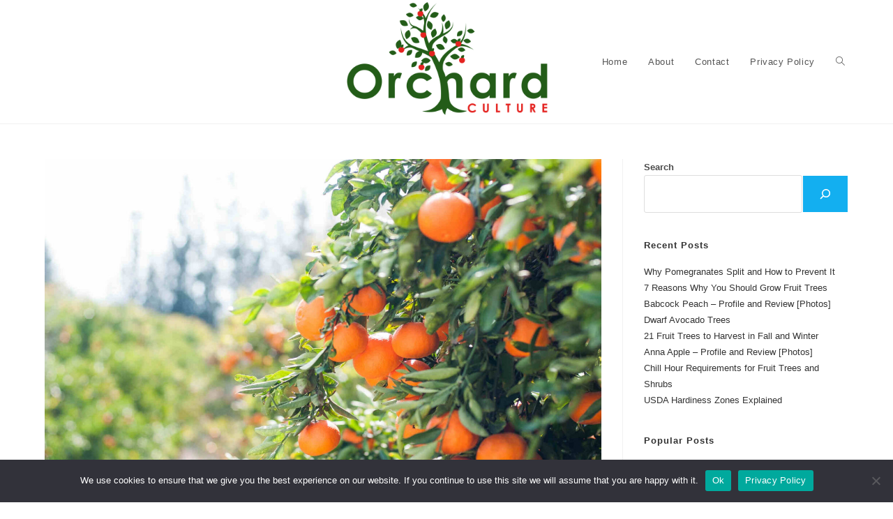

--- FILE ---
content_type: text/html; charset=UTF-8
request_url: https://orchardculture.com/buying-fruit-trees-nurseries-vs-big-box-store-vs-online/
body_size: 22573
content:
<!DOCTYPE html>
<html class="html" lang="en-US">
<head>
	<meta charset="UTF-8">
	<link rel="profile" href="https://gmpg.org/xfn/11">

	<title>Buying Fruit Trees: Nurseries vs. Big Box Store vs. Online &#8211; Orchard Culture</title>
<meta name='robots' content='max-image-preview:large' />
<link rel="pingback" href="https://orchardculture.com/xmlrpc.php">
<meta name="viewport" content="width=device-width, initial-scale=1"><link rel="alternate" type="application/rss+xml" title="Orchard Culture &raquo; Feed" href="https://orchardculture.com/feed/" />
<link rel="alternate" type="application/rss+xml" title="Orchard Culture &raquo; Comments Feed" href="https://orchardculture.com/comments/feed/" />
<link rel="alternate" type="application/rss+xml" title="Orchard Culture &raquo; Buying Fruit Trees: Nurseries vs. Big Box Store vs. Online Comments Feed" href="https://orchardculture.com/buying-fruit-trees-nurseries-vs-big-box-store-vs-online/feed/" />
<link rel="alternate" title="oEmbed (JSON)" type="application/json+oembed" href="https://orchardculture.com/wp-json/oembed/1.0/embed?url=https%3A%2F%2Forchardculture.com%2Fbuying-fruit-trees-nurseries-vs-big-box-store-vs-online%2F" />
<link rel="alternate" title="oEmbed (XML)" type="text/xml+oembed" href="https://orchardculture.com/wp-json/oembed/1.0/embed?url=https%3A%2F%2Forchardculture.com%2Fbuying-fruit-trees-nurseries-vs-big-box-store-vs-online%2F&#038;format=xml" />
<style id='wp-img-auto-sizes-contain-inline-css'>
img:is([sizes=auto i],[sizes^="auto," i]){contain-intrinsic-size:3000px 1500px}
/*# sourceURL=wp-img-auto-sizes-contain-inline-css */
</style>
<style id='wp-emoji-styles-inline-css'>

	img.wp-smiley, img.emoji {
		display: inline !important;
		border: none !important;
		box-shadow: none !important;
		height: 1em !important;
		width: 1em !important;
		margin: 0 0.07em !important;
		vertical-align: -0.1em !important;
		background: none !important;
		padding: 0 !important;
	}
/*# sourceURL=wp-emoji-styles-inline-css */
</style>
<style id='wp-block-library-inline-css'>
:root{--wp-block-synced-color:#7a00df;--wp-block-synced-color--rgb:122,0,223;--wp-bound-block-color:var(--wp-block-synced-color);--wp-editor-canvas-background:#ddd;--wp-admin-theme-color:#007cba;--wp-admin-theme-color--rgb:0,124,186;--wp-admin-theme-color-darker-10:#006ba1;--wp-admin-theme-color-darker-10--rgb:0,107,160.5;--wp-admin-theme-color-darker-20:#005a87;--wp-admin-theme-color-darker-20--rgb:0,90,135;--wp-admin-border-width-focus:2px}@media (min-resolution:192dpi){:root{--wp-admin-border-width-focus:1.5px}}.wp-element-button{cursor:pointer}:root .has-very-light-gray-background-color{background-color:#eee}:root .has-very-dark-gray-background-color{background-color:#313131}:root .has-very-light-gray-color{color:#eee}:root .has-very-dark-gray-color{color:#313131}:root .has-vivid-green-cyan-to-vivid-cyan-blue-gradient-background{background:linear-gradient(135deg,#00d084,#0693e3)}:root .has-purple-crush-gradient-background{background:linear-gradient(135deg,#34e2e4,#4721fb 50%,#ab1dfe)}:root .has-hazy-dawn-gradient-background{background:linear-gradient(135deg,#faaca8,#dad0ec)}:root .has-subdued-olive-gradient-background{background:linear-gradient(135deg,#fafae1,#67a671)}:root .has-atomic-cream-gradient-background{background:linear-gradient(135deg,#fdd79a,#004a59)}:root .has-nightshade-gradient-background{background:linear-gradient(135deg,#330968,#31cdcf)}:root .has-midnight-gradient-background{background:linear-gradient(135deg,#020381,#2874fc)}:root{--wp--preset--font-size--normal:16px;--wp--preset--font-size--huge:42px}.has-regular-font-size{font-size:1em}.has-larger-font-size{font-size:2.625em}.has-normal-font-size{font-size:var(--wp--preset--font-size--normal)}.has-huge-font-size{font-size:var(--wp--preset--font-size--huge)}.has-text-align-center{text-align:center}.has-text-align-left{text-align:left}.has-text-align-right{text-align:right}.has-fit-text{white-space:nowrap!important}#end-resizable-editor-section{display:none}.aligncenter{clear:both}.items-justified-left{justify-content:flex-start}.items-justified-center{justify-content:center}.items-justified-right{justify-content:flex-end}.items-justified-space-between{justify-content:space-between}.screen-reader-text{border:0;clip-path:inset(50%);height:1px;margin:-1px;overflow:hidden;padding:0;position:absolute;width:1px;word-wrap:normal!important}.screen-reader-text:focus{background-color:#ddd;clip-path:none;color:#444;display:block;font-size:1em;height:auto;left:5px;line-height:normal;padding:15px 23px 14px;text-decoration:none;top:5px;width:auto;z-index:100000}html :where(.has-border-color){border-style:solid}html :where([style*=border-top-color]){border-top-style:solid}html :where([style*=border-right-color]){border-right-style:solid}html :where([style*=border-bottom-color]){border-bottom-style:solid}html :where([style*=border-left-color]){border-left-style:solid}html :where([style*=border-width]){border-style:solid}html :where([style*=border-top-width]){border-top-style:solid}html :where([style*=border-right-width]){border-right-style:solid}html :where([style*=border-bottom-width]){border-bottom-style:solid}html :where([style*=border-left-width]){border-left-style:solid}html :where(img[class*=wp-image-]){height:auto;max-width:100%}:where(figure){margin:0 0 1em}html :where(.is-position-sticky){--wp-admin--admin-bar--position-offset:var(--wp-admin--admin-bar--height,0px)}@media screen and (max-width:600px){html :where(.is-position-sticky){--wp-admin--admin-bar--position-offset:0px}}

/*# sourceURL=wp-block-library-inline-css */
</style><style id='wp-block-categories-inline-css'>
.wp-block-categories{box-sizing:border-box}.wp-block-categories.alignleft{margin-right:2em}.wp-block-categories.alignright{margin-left:2em}.wp-block-categories.wp-block-categories-dropdown.aligncenter{text-align:center}.wp-block-categories .wp-block-categories__label{display:block;width:100%}
/*# sourceURL=https://orchardculture.com/wp-includes/blocks/categories/style.min.css */
</style>
<style id='wp-block-heading-inline-css'>
h1:where(.wp-block-heading).has-background,h2:where(.wp-block-heading).has-background,h3:where(.wp-block-heading).has-background,h4:where(.wp-block-heading).has-background,h5:where(.wp-block-heading).has-background,h6:where(.wp-block-heading).has-background{padding:1.25em 2.375em}h1.has-text-align-left[style*=writing-mode]:where([style*=vertical-lr]),h1.has-text-align-right[style*=writing-mode]:where([style*=vertical-rl]),h2.has-text-align-left[style*=writing-mode]:where([style*=vertical-lr]),h2.has-text-align-right[style*=writing-mode]:where([style*=vertical-rl]),h3.has-text-align-left[style*=writing-mode]:where([style*=vertical-lr]),h3.has-text-align-right[style*=writing-mode]:where([style*=vertical-rl]),h4.has-text-align-left[style*=writing-mode]:where([style*=vertical-lr]),h4.has-text-align-right[style*=writing-mode]:where([style*=vertical-rl]),h5.has-text-align-left[style*=writing-mode]:where([style*=vertical-lr]),h5.has-text-align-right[style*=writing-mode]:where([style*=vertical-rl]),h6.has-text-align-left[style*=writing-mode]:where([style*=vertical-lr]),h6.has-text-align-right[style*=writing-mode]:where([style*=vertical-rl]){rotate:180deg}
/*# sourceURL=https://orchardculture.com/wp-includes/blocks/heading/style.min.css */
</style>
<style id='wp-block-image-inline-css'>
.wp-block-image>a,.wp-block-image>figure>a{display:inline-block}.wp-block-image img{box-sizing:border-box;height:auto;max-width:100%;vertical-align:bottom}@media not (prefers-reduced-motion){.wp-block-image img.hide{visibility:hidden}.wp-block-image img.show{animation:show-content-image .4s}}.wp-block-image[style*=border-radius] img,.wp-block-image[style*=border-radius]>a{border-radius:inherit}.wp-block-image.has-custom-border img{box-sizing:border-box}.wp-block-image.aligncenter{text-align:center}.wp-block-image.alignfull>a,.wp-block-image.alignwide>a{width:100%}.wp-block-image.alignfull img,.wp-block-image.alignwide img{height:auto;width:100%}.wp-block-image .aligncenter,.wp-block-image .alignleft,.wp-block-image .alignright,.wp-block-image.aligncenter,.wp-block-image.alignleft,.wp-block-image.alignright{display:table}.wp-block-image .aligncenter>figcaption,.wp-block-image .alignleft>figcaption,.wp-block-image .alignright>figcaption,.wp-block-image.aligncenter>figcaption,.wp-block-image.alignleft>figcaption,.wp-block-image.alignright>figcaption{caption-side:bottom;display:table-caption}.wp-block-image .alignleft{float:left;margin:.5em 1em .5em 0}.wp-block-image .alignright{float:right;margin:.5em 0 .5em 1em}.wp-block-image .aligncenter{margin-left:auto;margin-right:auto}.wp-block-image :where(figcaption){margin-bottom:1em;margin-top:.5em}.wp-block-image.is-style-circle-mask img{border-radius:9999px}@supports ((-webkit-mask-image:none) or (mask-image:none)) or (-webkit-mask-image:none){.wp-block-image.is-style-circle-mask img{border-radius:0;-webkit-mask-image:url('data:image/svg+xml;utf8,<svg viewBox="0 0 100 100" xmlns="http://www.w3.org/2000/svg"><circle cx="50" cy="50" r="50"/></svg>');mask-image:url('data:image/svg+xml;utf8,<svg viewBox="0 0 100 100" xmlns="http://www.w3.org/2000/svg"><circle cx="50" cy="50" r="50"/></svg>');mask-mode:alpha;-webkit-mask-position:center;mask-position:center;-webkit-mask-repeat:no-repeat;mask-repeat:no-repeat;-webkit-mask-size:contain;mask-size:contain}}:root :where(.wp-block-image.is-style-rounded img,.wp-block-image .is-style-rounded img){border-radius:9999px}.wp-block-image figure{margin:0}.wp-lightbox-container{display:flex;flex-direction:column;position:relative}.wp-lightbox-container img{cursor:zoom-in}.wp-lightbox-container img:hover+button{opacity:1}.wp-lightbox-container button{align-items:center;backdrop-filter:blur(16px) saturate(180%);background-color:#5a5a5a40;border:none;border-radius:4px;cursor:zoom-in;display:flex;height:20px;justify-content:center;opacity:0;padding:0;position:absolute;right:16px;text-align:center;top:16px;width:20px;z-index:100}@media not (prefers-reduced-motion){.wp-lightbox-container button{transition:opacity .2s ease}}.wp-lightbox-container button:focus-visible{outline:3px auto #5a5a5a40;outline:3px auto -webkit-focus-ring-color;outline-offset:3px}.wp-lightbox-container button:hover{cursor:pointer;opacity:1}.wp-lightbox-container button:focus{opacity:1}.wp-lightbox-container button:focus,.wp-lightbox-container button:hover,.wp-lightbox-container button:not(:hover):not(:active):not(.has-background){background-color:#5a5a5a40;border:none}.wp-lightbox-overlay{box-sizing:border-box;cursor:zoom-out;height:100vh;left:0;overflow:hidden;position:fixed;top:0;visibility:hidden;width:100%;z-index:100000}.wp-lightbox-overlay .close-button{align-items:center;cursor:pointer;display:flex;justify-content:center;min-height:40px;min-width:40px;padding:0;position:absolute;right:calc(env(safe-area-inset-right) + 16px);top:calc(env(safe-area-inset-top) + 16px);z-index:5000000}.wp-lightbox-overlay .close-button:focus,.wp-lightbox-overlay .close-button:hover,.wp-lightbox-overlay .close-button:not(:hover):not(:active):not(.has-background){background:none;border:none}.wp-lightbox-overlay .lightbox-image-container{height:var(--wp--lightbox-container-height);left:50%;overflow:hidden;position:absolute;top:50%;transform:translate(-50%,-50%);transform-origin:top left;width:var(--wp--lightbox-container-width);z-index:9999999999}.wp-lightbox-overlay .wp-block-image{align-items:center;box-sizing:border-box;display:flex;height:100%;justify-content:center;margin:0;position:relative;transform-origin:0 0;width:100%;z-index:3000000}.wp-lightbox-overlay .wp-block-image img{height:var(--wp--lightbox-image-height);min-height:var(--wp--lightbox-image-height);min-width:var(--wp--lightbox-image-width);width:var(--wp--lightbox-image-width)}.wp-lightbox-overlay .wp-block-image figcaption{display:none}.wp-lightbox-overlay button{background:none;border:none}.wp-lightbox-overlay .scrim{background-color:#fff;height:100%;opacity:.9;position:absolute;width:100%;z-index:2000000}.wp-lightbox-overlay.active{visibility:visible}@media not (prefers-reduced-motion){.wp-lightbox-overlay.active{animation:turn-on-visibility .25s both}.wp-lightbox-overlay.active img{animation:turn-on-visibility .35s both}.wp-lightbox-overlay.show-closing-animation:not(.active){animation:turn-off-visibility .35s both}.wp-lightbox-overlay.show-closing-animation:not(.active) img{animation:turn-off-visibility .25s both}.wp-lightbox-overlay.zoom.active{animation:none;opacity:1;visibility:visible}.wp-lightbox-overlay.zoom.active .lightbox-image-container{animation:lightbox-zoom-in .4s}.wp-lightbox-overlay.zoom.active .lightbox-image-container img{animation:none}.wp-lightbox-overlay.zoom.active .scrim{animation:turn-on-visibility .4s forwards}.wp-lightbox-overlay.zoom.show-closing-animation:not(.active){animation:none}.wp-lightbox-overlay.zoom.show-closing-animation:not(.active) .lightbox-image-container{animation:lightbox-zoom-out .4s}.wp-lightbox-overlay.zoom.show-closing-animation:not(.active) .lightbox-image-container img{animation:none}.wp-lightbox-overlay.zoom.show-closing-animation:not(.active) .scrim{animation:turn-off-visibility .4s forwards}}@keyframes show-content-image{0%{visibility:hidden}99%{visibility:hidden}to{visibility:visible}}@keyframes turn-on-visibility{0%{opacity:0}to{opacity:1}}@keyframes turn-off-visibility{0%{opacity:1;visibility:visible}99%{opacity:0;visibility:visible}to{opacity:0;visibility:hidden}}@keyframes lightbox-zoom-in{0%{transform:translate(calc((-100vw + var(--wp--lightbox-scrollbar-width))/2 + var(--wp--lightbox-initial-left-position)),calc(-50vh + var(--wp--lightbox-initial-top-position))) scale(var(--wp--lightbox-scale))}to{transform:translate(-50%,-50%) scale(1)}}@keyframes lightbox-zoom-out{0%{transform:translate(-50%,-50%) scale(1);visibility:visible}99%{visibility:visible}to{transform:translate(calc((-100vw + var(--wp--lightbox-scrollbar-width))/2 + var(--wp--lightbox-initial-left-position)),calc(-50vh + var(--wp--lightbox-initial-top-position))) scale(var(--wp--lightbox-scale));visibility:hidden}}
/*# sourceURL=https://orchardculture.com/wp-includes/blocks/image/style.min.css */
</style>
<style id='wp-block-image-theme-inline-css'>
:root :where(.wp-block-image figcaption){color:#555;font-size:13px;text-align:center}.is-dark-theme :root :where(.wp-block-image figcaption){color:#ffffffa6}.wp-block-image{margin:0 0 1em}
/*# sourceURL=https://orchardculture.com/wp-includes/blocks/image/theme.min.css */
</style>
<style id='wp-block-latest-posts-inline-css'>
.wp-block-latest-posts{box-sizing:border-box}.wp-block-latest-posts.alignleft{margin-right:2em}.wp-block-latest-posts.alignright{margin-left:2em}.wp-block-latest-posts.wp-block-latest-posts__list{list-style:none}.wp-block-latest-posts.wp-block-latest-posts__list li{clear:both;overflow-wrap:break-word}.wp-block-latest-posts.is-grid{display:flex;flex-wrap:wrap}.wp-block-latest-posts.is-grid li{margin:0 1.25em 1.25em 0;width:100%}@media (min-width:600px){.wp-block-latest-posts.columns-2 li{width:calc(50% - .625em)}.wp-block-latest-posts.columns-2 li:nth-child(2n){margin-right:0}.wp-block-latest-posts.columns-3 li{width:calc(33.33333% - .83333em)}.wp-block-latest-posts.columns-3 li:nth-child(3n){margin-right:0}.wp-block-latest-posts.columns-4 li{width:calc(25% - .9375em)}.wp-block-latest-posts.columns-4 li:nth-child(4n){margin-right:0}.wp-block-latest-posts.columns-5 li{width:calc(20% - 1em)}.wp-block-latest-posts.columns-5 li:nth-child(5n){margin-right:0}.wp-block-latest-posts.columns-6 li{width:calc(16.66667% - 1.04167em)}.wp-block-latest-posts.columns-6 li:nth-child(6n){margin-right:0}}:root :where(.wp-block-latest-posts.is-grid){padding:0}:root :where(.wp-block-latest-posts.wp-block-latest-posts__list){padding-left:0}.wp-block-latest-posts__post-author,.wp-block-latest-posts__post-date{display:block;font-size:.8125em}.wp-block-latest-posts__post-excerpt,.wp-block-latest-posts__post-full-content{margin-bottom:1em;margin-top:.5em}.wp-block-latest-posts__featured-image a{display:inline-block}.wp-block-latest-posts__featured-image img{height:auto;max-width:100%;width:auto}.wp-block-latest-posts__featured-image.alignleft{float:left;margin-right:1em}.wp-block-latest-posts__featured-image.alignright{float:right;margin-left:1em}.wp-block-latest-posts__featured-image.aligncenter{margin-bottom:1em;text-align:center}
/*# sourceURL=https://orchardculture.com/wp-includes/blocks/latest-posts/style.min.css */
</style>
<style id='wp-block-search-inline-css'>
.wp-block-search__button{margin-left:10px;word-break:normal}.wp-block-search__button.has-icon{line-height:0}.wp-block-search__button svg{height:1.25em;min-height:24px;min-width:24px;width:1.25em;fill:currentColor;vertical-align:text-bottom}:where(.wp-block-search__button){border:1px solid #ccc;padding:6px 10px}.wp-block-search__inside-wrapper{display:flex;flex:auto;flex-wrap:nowrap;max-width:100%}.wp-block-search__label{width:100%}.wp-block-search.wp-block-search__button-only .wp-block-search__button{box-sizing:border-box;display:flex;flex-shrink:0;justify-content:center;margin-left:0;max-width:100%}.wp-block-search.wp-block-search__button-only .wp-block-search__inside-wrapper{min-width:0!important;transition-property:width}.wp-block-search.wp-block-search__button-only .wp-block-search__input{flex-basis:100%;transition-duration:.3s}.wp-block-search.wp-block-search__button-only.wp-block-search__searchfield-hidden,.wp-block-search.wp-block-search__button-only.wp-block-search__searchfield-hidden .wp-block-search__inside-wrapper{overflow:hidden}.wp-block-search.wp-block-search__button-only.wp-block-search__searchfield-hidden .wp-block-search__input{border-left-width:0!important;border-right-width:0!important;flex-basis:0;flex-grow:0;margin:0;min-width:0!important;padding-left:0!important;padding-right:0!important;width:0!important}:where(.wp-block-search__input){appearance:none;border:1px solid #949494;flex-grow:1;font-family:inherit;font-size:inherit;font-style:inherit;font-weight:inherit;letter-spacing:inherit;line-height:inherit;margin-left:0;margin-right:0;min-width:3rem;padding:8px;text-decoration:unset!important;text-transform:inherit}:where(.wp-block-search__button-inside .wp-block-search__inside-wrapper){background-color:#fff;border:1px solid #949494;box-sizing:border-box;padding:4px}:where(.wp-block-search__button-inside .wp-block-search__inside-wrapper) .wp-block-search__input{border:none;border-radius:0;padding:0 4px}:where(.wp-block-search__button-inside .wp-block-search__inside-wrapper) .wp-block-search__input:focus{outline:none}:where(.wp-block-search__button-inside .wp-block-search__inside-wrapper) :where(.wp-block-search__button){padding:4px 8px}.wp-block-search.aligncenter .wp-block-search__inside-wrapper{margin:auto}.wp-block[data-align=right] .wp-block-search.wp-block-search__button-only .wp-block-search__inside-wrapper{float:right}
/*# sourceURL=https://orchardculture.com/wp-includes/blocks/search/style.min.css */
</style>
<style id='wp-block-search-theme-inline-css'>
.wp-block-search .wp-block-search__label{font-weight:700}.wp-block-search__button{border:1px solid #ccc;padding:.375em .625em}
/*# sourceURL=https://orchardculture.com/wp-includes/blocks/search/theme.min.css */
</style>
<style id='wp-block-group-inline-css'>
.wp-block-group{box-sizing:border-box}:where(.wp-block-group.wp-block-group-is-layout-constrained){position:relative}
/*# sourceURL=https://orchardculture.com/wp-includes/blocks/group/style.min.css */
</style>
<style id='wp-block-group-theme-inline-css'>
:where(.wp-block-group.has-background){padding:1.25em 2.375em}
/*# sourceURL=https://orchardculture.com/wp-includes/blocks/group/theme.min.css */
</style>
<style id='wp-block-paragraph-inline-css'>
.is-small-text{font-size:.875em}.is-regular-text{font-size:1em}.is-large-text{font-size:2.25em}.is-larger-text{font-size:3em}.has-drop-cap:not(:focus):first-letter{float:left;font-size:8.4em;font-style:normal;font-weight:100;line-height:.68;margin:.05em .1em 0 0;text-transform:uppercase}body.rtl .has-drop-cap:not(:focus):first-letter{float:none;margin-left:.1em}p.has-drop-cap.has-background{overflow:hidden}:root :where(p.has-background){padding:1.25em 2.375em}:where(p.has-text-color:not(.has-link-color)) a{color:inherit}p.has-text-align-left[style*="writing-mode:vertical-lr"],p.has-text-align-right[style*="writing-mode:vertical-rl"]{rotate:180deg}
/*# sourceURL=https://orchardculture.com/wp-includes/blocks/paragraph/style.min.css */
</style>
<style id='global-styles-inline-css'>
:root{--wp--preset--aspect-ratio--square: 1;--wp--preset--aspect-ratio--4-3: 4/3;--wp--preset--aspect-ratio--3-4: 3/4;--wp--preset--aspect-ratio--3-2: 3/2;--wp--preset--aspect-ratio--2-3: 2/3;--wp--preset--aspect-ratio--16-9: 16/9;--wp--preset--aspect-ratio--9-16: 9/16;--wp--preset--color--black: #000000;--wp--preset--color--cyan-bluish-gray: #abb8c3;--wp--preset--color--white: #ffffff;--wp--preset--color--pale-pink: #f78da7;--wp--preset--color--vivid-red: #cf2e2e;--wp--preset--color--luminous-vivid-orange: #ff6900;--wp--preset--color--luminous-vivid-amber: #fcb900;--wp--preset--color--light-green-cyan: #7bdcb5;--wp--preset--color--vivid-green-cyan: #00d084;--wp--preset--color--pale-cyan-blue: #8ed1fc;--wp--preset--color--vivid-cyan-blue: #0693e3;--wp--preset--color--vivid-purple: #9b51e0;--wp--preset--gradient--vivid-cyan-blue-to-vivid-purple: linear-gradient(135deg,rgb(6,147,227) 0%,rgb(155,81,224) 100%);--wp--preset--gradient--light-green-cyan-to-vivid-green-cyan: linear-gradient(135deg,rgb(122,220,180) 0%,rgb(0,208,130) 100%);--wp--preset--gradient--luminous-vivid-amber-to-luminous-vivid-orange: linear-gradient(135deg,rgb(252,185,0) 0%,rgb(255,105,0) 100%);--wp--preset--gradient--luminous-vivid-orange-to-vivid-red: linear-gradient(135deg,rgb(255,105,0) 0%,rgb(207,46,46) 100%);--wp--preset--gradient--very-light-gray-to-cyan-bluish-gray: linear-gradient(135deg,rgb(238,238,238) 0%,rgb(169,184,195) 100%);--wp--preset--gradient--cool-to-warm-spectrum: linear-gradient(135deg,rgb(74,234,220) 0%,rgb(151,120,209) 20%,rgb(207,42,186) 40%,rgb(238,44,130) 60%,rgb(251,105,98) 80%,rgb(254,248,76) 100%);--wp--preset--gradient--blush-light-purple: linear-gradient(135deg,rgb(255,206,236) 0%,rgb(152,150,240) 100%);--wp--preset--gradient--blush-bordeaux: linear-gradient(135deg,rgb(254,205,165) 0%,rgb(254,45,45) 50%,rgb(107,0,62) 100%);--wp--preset--gradient--luminous-dusk: linear-gradient(135deg,rgb(255,203,112) 0%,rgb(199,81,192) 50%,rgb(65,88,208) 100%);--wp--preset--gradient--pale-ocean: linear-gradient(135deg,rgb(255,245,203) 0%,rgb(182,227,212) 50%,rgb(51,167,181) 100%);--wp--preset--gradient--electric-grass: linear-gradient(135deg,rgb(202,248,128) 0%,rgb(113,206,126) 100%);--wp--preset--gradient--midnight: linear-gradient(135deg,rgb(2,3,129) 0%,rgb(40,116,252) 100%);--wp--preset--font-size--small: 13px;--wp--preset--font-size--medium: 20px;--wp--preset--font-size--large: 36px;--wp--preset--font-size--x-large: 42px;--wp--preset--spacing--20: 0.44rem;--wp--preset--spacing--30: 0.67rem;--wp--preset--spacing--40: 1rem;--wp--preset--spacing--50: 1.5rem;--wp--preset--spacing--60: 2.25rem;--wp--preset--spacing--70: 3.38rem;--wp--preset--spacing--80: 5.06rem;--wp--preset--shadow--natural: 6px 6px 9px rgba(0, 0, 0, 0.2);--wp--preset--shadow--deep: 12px 12px 50px rgba(0, 0, 0, 0.4);--wp--preset--shadow--sharp: 6px 6px 0px rgba(0, 0, 0, 0.2);--wp--preset--shadow--outlined: 6px 6px 0px -3px rgb(255, 255, 255), 6px 6px rgb(0, 0, 0);--wp--preset--shadow--crisp: 6px 6px 0px rgb(0, 0, 0);}:where(.is-layout-flex){gap: 0.5em;}:where(.is-layout-grid){gap: 0.5em;}body .is-layout-flex{display: flex;}.is-layout-flex{flex-wrap: wrap;align-items: center;}.is-layout-flex > :is(*, div){margin: 0;}body .is-layout-grid{display: grid;}.is-layout-grid > :is(*, div){margin: 0;}:where(.wp-block-columns.is-layout-flex){gap: 2em;}:where(.wp-block-columns.is-layout-grid){gap: 2em;}:where(.wp-block-post-template.is-layout-flex){gap: 1.25em;}:where(.wp-block-post-template.is-layout-grid){gap: 1.25em;}.has-black-color{color: var(--wp--preset--color--black) !important;}.has-cyan-bluish-gray-color{color: var(--wp--preset--color--cyan-bluish-gray) !important;}.has-white-color{color: var(--wp--preset--color--white) !important;}.has-pale-pink-color{color: var(--wp--preset--color--pale-pink) !important;}.has-vivid-red-color{color: var(--wp--preset--color--vivid-red) !important;}.has-luminous-vivid-orange-color{color: var(--wp--preset--color--luminous-vivid-orange) !important;}.has-luminous-vivid-amber-color{color: var(--wp--preset--color--luminous-vivid-amber) !important;}.has-light-green-cyan-color{color: var(--wp--preset--color--light-green-cyan) !important;}.has-vivid-green-cyan-color{color: var(--wp--preset--color--vivid-green-cyan) !important;}.has-pale-cyan-blue-color{color: var(--wp--preset--color--pale-cyan-blue) !important;}.has-vivid-cyan-blue-color{color: var(--wp--preset--color--vivid-cyan-blue) !important;}.has-vivid-purple-color{color: var(--wp--preset--color--vivid-purple) !important;}.has-black-background-color{background-color: var(--wp--preset--color--black) !important;}.has-cyan-bluish-gray-background-color{background-color: var(--wp--preset--color--cyan-bluish-gray) !important;}.has-white-background-color{background-color: var(--wp--preset--color--white) !important;}.has-pale-pink-background-color{background-color: var(--wp--preset--color--pale-pink) !important;}.has-vivid-red-background-color{background-color: var(--wp--preset--color--vivid-red) !important;}.has-luminous-vivid-orange-background-color{background-color: var(--wp--preset--color--luminous-vivid-orange) !important;}.has-luminous-vivid-amber-background-color{background-color: var(--wp--preset--color--luminous-vivid-amber) !important;}.has-light-green-cyan-background-color{background-color: var(--wp--preset--color--light-green-cyan) !important;}.has-vivid-green-cyan-background-color{background-color: var(--wp--preset--color--vivid-green-cyan) !important;}.has-pale-cyan-blue-background-color{background-color: var(--wp--preset--color--pale-cyan-blue) !important;}.has-vivid-cyan-blue-background-color{background-color: var(--wp--preset--color--vivid-cyan-blue) !important;}.has-vivid-purple-background-color{background-color: var(--wp--preset--color--vivid-purple) !important;}.has-black-border-color{border-color: var(--wp--preset--color--black) !important;}.has-cyan-bluish-gray-border-color{border-color: var(--wp--preset--color--cyan-bluish-gray) !important;}.has-white-border-color{border-color: var(--wp--preset--color--white) !important;}.has-pale-pink-border-color{border-color: var(--wp--preset--color--pale-pink) !important;}.has-vivid-red-border-color{border-color: var(--wp--preset--color--vivid-red) !important;}.has-luminous-vivid-orange-border-color{border-color: var(--wp--preset--color--luminous-vivid-orange) !important;}.has-luminous-vivid-amber-border-color{border-color: var(--wp--preset--color--luminous-vivid-amber) !important;}.has-light-green-cyan-border-color{border-color: var(--wp--preset--color--light-green-cyan) !important;}.has-vivid-green-cyan-border-color{border-color: var(--wp--preset--color--vivid-green-cyan) !important;}.has-pale-cyan-blue-border-color{border-color: var(--wp--preset--color--pale-cyan-blue) !important;}.has-vivid-cyan-blue-border-color{border-color: var(--wp--preset--color--vivid-cyan-blue) !important;}.has-vivid-purple-border-color{border-color: var(--wp--preset--color--vivid-purple) !important;}.has-vivid-cyan-blue-to-vivid-purple-gradient-background{background: var(--wp--preset--gradient--vivid-cyan-blue-to-vivid-purple) !important;}.has-light-green-cyan-to-vivid-green-cyan-gradient-background{background: var(--wp--preset--gradient--light-green-cyan-to-vivid-green-cyan) !important;}.has-luminous-vivid-amber-to-luminous-vivid-orange-gradient-background{background: var(--wp--preset--gradient--luminous-vivid-amber-to-luminous-vivid-orange) !important;}.has-luminous-vivid-orange-to-vivid-red-gradient-background{background: var(--wp--preset--gradient--luminous-vivid-orange-to-vivid-red) !important;}.has-very-light-gray-to-cyan-bluish-gray-gradient-background{background: var(--wp--preset--gradient--very-light-gray-to-cyan-bluish-gray) !important;}.has-cool-to-warm-spectrum-gradient-background{background: var(--wp--preset--gradient--cool-to-warm-spectrum) !important;}.has-blush-light-purple-gradient-background{background: var(--wp--preset--gradient--blush-light-purple) !important;}.has-blush-bordeaux-gradient-background{background: var(--wp--preset--gradient--blush-bordeaux) !important;}.has-luminous-dusk-gradient-background{background: var(--wp--preset--gradient--luminous-dusk) !important;}.has-pale-ocean-gradient-background{background: var(--wp--preset--gradient--pale-ocean) !important;}.has-electric-grass-gradient-background{background: var(--wp--preset--gradient--electric-grass) !important;}.has-midnight-gradient-background{background: var(--wp--preset--gradient--midnight) !important;}.has-small-font-size{font-size: var(--wp--preset--font-size--small) !important;}.has-medium-font-size{font-size: var(--wp--preset--font-size--medium) !important;}.has-large-font-size{font-size: var(--wp--preset--font-size--large) !important;}.has-x-large-font-size{font-size: var(--wp--preset--font-size--x-large) !important;}
/*# sourceURL=global-styles-inline-css */
</style>

<style id='classic-theme-styles-inline-css'>
/*! This file is auto-generated */
.wp-block-button__link{color:#fff;background-color:#32373c;border-radius:9999px;box-shadow:none;text-decoration:none;padding:calc(.667em + 2px) calc(1.333em + 2px);font-size:1.125em}.wp-block-file__button{background:#32373c;color:#fff;text-decoration:none}
/*# sourceURL=/wp-includes/css/classic-themes.min.css */
</style>
<link rel='stylesheet' id='contact-form-7-css' href='https://orchardculture.com/wp-content/plugins/contact-form-7/includes/css/styles.css?ver=6.1.3' media='all' />
<link rel='stylesheet' id='cookie-notice-front-css' href='https://orchardculture.com/wp-content/plugins/cookie-notice/css/front.min.css?ver=2.5.10' media='all' />
<link rel='stylesheet' id='ez-toc-css' href='https://orchardculture.com/wp-content/plugins/easy-table-of-contents/assets/css/screen.min.css?ver=2.0.78' media='all' />
<style id='ez-toc-inline-css'>
div#ez-toc-container .ez-toc-title {font-size: 120%;}div#ez-toc-container .ez-toc-title {font-weight: 500;}div#ez-toc-container ul li , div#ez-toc-container ul li a {font-size: 95%;}div#ez-toc-container ul li , div#ez-toc-container ul li a {font-weight: 500;}div#ez-toc-container nav ul ul li {font-size: 90%;}.ez-toc-box-title {font-weight: bold; margin-bottom: 10px; text-align: center; text-transform: uppercase; letter-spacing: 1px; color: #666; padding-bottom: 5px;position:absolute;top:-4%;left:5%;background-color: inherit;transition: top 0.3s ease;}.ez-toc-box-title.toc-closed {top:-25%;}
.ez-toc-container-direction {direction: ltr;}.ez-toc-counter ul{counter-reset: item ;}.ez-toc-counter nav ul li a::before {content: counters(item, '.', decimal) '. ';display: inline-block;counter-increment: item;flex-grow: 0;flex-shrink: 0;margin-right: .2em; float: left; }.ez-toc-widget-direction {direction: ltr;}.ez-toc-widget-container ul{counter-reset: item ;}.ez-toc-widget-container nav ul li a::before {content: counters(item, '.', decimal) '. ';display: inline-block;counter-increment: item;flex-grow: 0;flex-shrink: 0;margin-right: .2em; float: left; }
/*# sourceURL=ez-toc-inline-css */
</style>
<link rel='stylesheet' id='font-awesome-css' href='https://orchardculture.com/wp-content/themes/oceanwp/assets/fonts/fontawesome/css/all.min.css?ver=6.7.2' media='all' />
<link rel='stylesheet' id='simple-line-icons-css' href='https://orchardculture.com/wp-content/themes/oceanwp/assets/css/third/simple-line-icons.min.css?ver=2.4.0' media='all' />
<link rel='stylesheet' id='oceanwp-style-css' href='https://orchardculture.com/wp-content/themes/oceanwp/assets/css/style.min.css?ver=4.1.4' media='all' />
<script id="cookie-notice-front-js-before">
var cnArgs = {"ajaxUrl":"https:\/\/orchardculture.com\/wp-admin\/admin-ajax.php","nonce":"8133361e88","hideEffect":"fade","position":"bottom","onScroll":false,"onScrollOffset":100,"onClick":false,"cookieName":"cookie_notice_accepted","cookieTime":2592000,"cookieTimeRejected":2592000,"globalCookie":false,"redirection":false,"cache":false,"revokeCookies":false,"revokeCookiesOpt":"automatic"};

//# sourceURL=cookie-notice-front-js-before
</script>
<script src="https://orchardculture.com/wp-content/plugins/cookie-notice/js/front.min.js?ver=2.5.10" id="cookie-notice-front-js"></script>
<script src="https://orchardculture.com/wp-includes/js/jquery/jquery.min.js?ver=3.7.1" id="jquery-core-js"></script>
<script src="https://orchardculture.com/wp-includes/js/jquery/jquery-migrate.min.js?ver=3.4.1" id="jquery-migrate-js"></script>
<link rel="https://api.w.org/" href="https://orchardculture.com/wp-json/" /><link rel="alternate" title="JSON" type="application/json" href="https://orchardculture.com/wp-json/wp/v2/posts/31" /><link rel="EditURI" type="application/rsd+xml" title="RSD" href="https://orchardculture.com/xmlrpc.php?rsd" />
<meta name="generator" content="WordPress 6.9" />
<link rel="canonical" href="https://orchardculture.com/buying-fruit-trees-nurseries-vs-big-box-store-vs-online/" />
<link rel='shortlink' href='https://orchardculture.com/?p=31' />
<link rel="icon" href="https://orchardculture.com/wp-content/uploads/2021/12/orchardculture-logo-2-150x150.jpg" sizes="32x32" />
<link rel="icon" href="https://orchardculture.com/wp-content/uploads/2021/12/orchardculture-logo-2-300x300.jpg" sizes="192x192" />
<link rel="apple-touch-icon" href="https://orchardculture.com/wp-content/uploads/2021/12/orchardculture-logo-2-300x300.jpg" />
<meta name="msapplication-TileImage" content="https://orchardculture.com/wp-content/uploads/2021/12/orchardculture-logo-2-300x300.jpg" />
<!-- OceanWP CSS -->
<style type="text/css">
/* Colors */body .theme-button,body input[type="submit"],body button[type="submit"],body button,body .button,body div.wpforms-container-full .wpforms-form input[type=submit],body div.wpforms-container-full .wpforms-form button[type=submit],body div.wpforms-container-full .wpforms-form .wpforms-page-button,.woocommerce-cart .wp-element-button,.woocommerce-checkout .wp-element-button,.wp-block-button__link{border-color:#ffffff}body .theme-button:hover,body input[type="submit"]:hover,body button[type="submit"]:hover,body button:hover,body .button:hover,body div.wpforms-container-full .wpforms-form input[type=submit]:hover,body div.wpforms-container-full .wpforms-form input[type=submit]:active,body div.wpforms-container-full .wpforms-form button[type=submit]:hover,body div.wpforms-container-full .wpforms-form button[type=submit]:active,body div.wpforms-container-full .wpforms-form .wpforms-page-button:hover,body div.wpforms-container-full .wpforms-form .wpforms-page-button:active,.woocommerce-cart .wp-element-button:hover,.woocommerce-checkout .wp-element-button:hover,.wp-block-button__link:hover{border-color:#ffffff}/* OceanWP Style Settings CSS */.theme-button,input[type="submit"],button[type="submit"],button,.button,body div.wpforms-container-full .wpforms-form input[type=submit],body div.wpforms-container-full .wpforms-form button[type=submit],body div.wpforms-container-full .wpforms-form .wpforms-page-button{border-style:solid}.theme-button,input[type="submit"],button[type="submit"],button,.button,body div.wpforms-container-full .wpforms-form input[type=submit],body div.wpforms-container-full .wpforms-form button[type=submit],body div.wpforms-container-full .wpforms-form .wpforms-page-button{border-width:1px}form input[type="text"],form input[type="password"],form input[type="email"],form input[type="url"],form input[type="date"],form input[type="month"],form input[type="time"],form input[type="datetime"],form input[type="datetime-local"],form input[type="week"],form input[type="number"],form input[type="search"],form input[type="tel"],form input[type="color"],form select,form textarea,.woocommerce .woocommerce-checkout .select2-container--default .select2-selection--single{border-style:solid}body div.wpforms-container-full .wpforms-form input[type=date],body div.wpforms-container-full .wpforms-form input[type=datetime],body div.wpforms-container-full .wpforms-form input[type=datetime-local],body div.wpforms-container-full .wpforms-form input[type=email],body div.wpforms-container-full .wpforms-form input[type=month],body div.wpforms-container-full .wpforms-form input[type=number],body div.wpforms-container-full .wpforms-form input[type=password],body div.wpforms-container-full .wpforms-form input[type=range],body div.wpforms-container-full .wpforms-form input[type=search],body div.wpforms-container-full .wpforms-form input[type=tel],body div.wpforms-container-full .wpforms-form input[type=text],body div.wpforms-container-full .wpforms-form input[type=time],body div.wpforms-container-full .wpforms-form input[type=url],body div.wpforms-container-full .wpforms-form input[type=week],body div.wpforms-container-full .wpforms-form select,body div.wpforms-container-full .wpforms-form textarea{border-style:solid}form input[type="text"],form input[type="password"],form input[type="email"],form input[type="url"],form input[type="date"],form input[type="month"],form input[type="time"],form input[type="datetime"],form input[type="datetime-local"],form input[type="week"],form input[type="number"],form input[type="search"],form input[type="tel"],form input[type="color"],form select,form textarea{border-radius:3px}body div.wpforms-container-full .wpforms-form input[type=date],body div.wpforms-container-full .wpforms-form input[type=datetime],body div.wpforms-container-full .wpforms-form input[type=datetime-local],body div.wpforms-container-full .wpforms-form input[type=email],body div.wpforms-container-full .wpforms-form input[type=month],body div.wpforms-container-full .wpforms-form input[type=number],body div.wpforms-container-full .wpforms-form input[type=password],body div.wpforms-container-full .wpforms-form input[type=range],body div.wpforms-container-full .wpforms-form input[type=search],body div.wpforms-container-full .wpforms-form input[type=tel],body div.wpforms-container-full .wpforms-form input[type=text],body div.wpforms-container-full .wpforms-form input[type=time],body div.wpforms-container-full .wpforms-form input[type=url],body div.wpforms-container-full .wpforms-form input[type=week],body div.wpforms-container-full .wpforms-form select,body div.wpforms-container-full .wpforms-form textarea{border-radius:3px}/* Header */#site-header.has-header-media .overlay-header-media{background-color:rgba(0,0,0,0.5)}#site-logo #site-logo-inner a img,#site-header.center-header #site-navigation-wrap .middle-site-logo a img{max-width:300px}#site-header #site-logo #site-logo-inner a img,#site-header.center-header #site-navigation-wrap .middle-site-logo a img{max-height:340px}/* Blog CSS */.ocean-single-post-header ul.meta-item li a:hover{color:#333333}/* Typography */body{font-size:14px;line-height:1.8}h1,h2,h3,h4,h5,h6,.theme-heading,.widget-title,.oceanwp-widget-recent-posts-title,.comment-reply-title,.entry-title,.sidebar-box .widget-title{line-height:1.4}h1{font-size:23px;line-height:1.4}h2{font-size:20px;line-height:1.4}h3{font-size:18px;line-height:1.4}h4{font-size:17px;line-height:1.4}h5{font-size:14px;line-height:1.4}h6{font-size:15px;line-height:1.4}.page-header .page-header-title,.page-header.background-image-page-header .page-header-title{font-size:32px;line-height:1.4}.page-header .page-subheading{font-size:15px;line-height:1.8}.site-breadcrumbs,.site-breadcrumbs a{font-size:13px;line-height:1.4}#top-bar-content,#top-bar-social-alt{font-size:12px;line-height:1.8}#site-logo a.site-logo-text{font-size:24px;line-height:1.8}.dropdown-menu ul li a.menu-link,#site-header.full_screen-header .fs-dropdown-menu ul.sub-menu li a{font-size:12px;line-height:1.2;letter-spacing:.6px}.sidr-class-dropdown-menu li a,a.sidr-class-toggle-sidr-close,#mobile-dropdown ul li a,body #mobile-fullscreen ul li a{font-size:15px;line-height:1.8}.blog-entry.post .blog-entry-header .entry-title a{font-size:24px;line-height:1.4}.ocean-single-post-header .single-post-title{font-size:34px;line-height:1.4;letter-spacing:.6px}.ocean-single-post-header ul.meta-item li,.ocean-single-post-header ul.meta-item li a{font-size:13px;line-height:1.4;letter-spacing:.6px}.ocean-single-post-header .post-author-name,.ocean-single-post-header .post-author-name a{font-size:14px;line-height:1.4;letter-spacing:.6px}.ocean-single-post-header .post-author-description{font-size:12px;line-height:1.4;letter-spacing:.6px}.single-post .entry-title{line-height:1.4;letter-spacing:.6px}.single-post ul.meta li,.single-post ul.meta li a{font-size:14px;line-height:1.4;letter-spacing:.6px}.sidebar-box .widget-title,.sidebar-box.widget_block .wp-block-heading{font-size:13px;line-height:1;letter-spacing:1px}#footer-widgets .footer-box .widget-title{font-size:13px;line-height:1;letter-spacing:1px}#footer-bottom #copyright{font-size:12px;line-height:1}#footer-bottom #footer-bottom-menu{font-size:12px;line-height:1}.woocommerce-store-notice.demo_store{line-height:2;letter-spacing:1.5px}.demo_store .woocommerce-store-notice__dismiss-link{line-height:2;letter-spacing:1.5px}.woocommerce ul.products li.product li.title h2,.woocommerce ul.products li.product li.title a{font-size:14px;line-height:1.5}.woocommerce ul.products li.product li.category,.woocommerce ul.products li.product li.category a{font-size:12px;line-height:1}.woocommerce ul.products li.product .price{font-size:18px;line-height:1}.woocommerce ul.products li.product .button,.woocommerce ul.products li.product .product-inner .added_to_cart{font-size:12px;line-height:1.5;letter-spacing:1px}.woocommerce ul.products li.owp-woo-cond-notice span,.woocommerce ul.products li.owp-woo-cond-notice a{font-size:16px;line-height:1;letter-spacing:1px;font-weight:600;text-transform:capitalize}.woocommerce div.product .product_title{font-size:24px;line-height:1.4;letter-spacing:.6px}.woocommerce div.product p.price{font-size:36px;line-height:1}.woocommerce .owp-btn-normal .summary form button.button,.woocommerce .owp-btn-big .summary form button.button,.woocommerce .owp-btn-very-big .summary form button.button{font-size:12px;line-height:1.5;letter-spacing:1px;text-transform:uppercase}.woocommerce div.owp-woo-single-cond-notice span,.woocommerce div.owp-woo-single-cond-notice a{font-size:18px;line-height:2;letter-spacing:1.5px;font-weight:600;text-transform:capitalize}
</style>				<style type="text/css" id="c4wp-checkout-css">
					.woocommerce-checkout .c4wp_captcha_field {
						margin-bottom: 10px;
						margin-top: 15px;
						position: relative;
						display: inline-block;
					}
				</style>
							<style type="text/css" id="c4wp-v3-lp-form-css">
				.login #login, .login #lostpasswordform {
					min-width: 350px !important;
				}
				.wpforms-field-c4wp iframe {
					width: 100% !important;
				}
			</style>
			
<!-- Google tag (gtag.js) -->
	<script async src="https://www.googletagmanager.com/gtag/js?id=G-DQBMVD4BJE"></script>
	<script>
		window.dataLayer = 
			window.dataLayer || []; 
		function gtag() 
		{dataLayer.push(arguments);} 
		gtag('js', new Date());
		
		gtag('config', 'G-DQBMVD4BJE');
	</script>

</head>

<body class="wp-singular post-template-default single single-post postid-31 single-format-standard wp-custom-logo wp-embed-responsive wp-theme-oceanwp cookies-not-set oceanwp-theme dropdown-mobile default-breakpoint has-sidebar content-right-sidebar post-in-category-planning page-header-disabled has-breadcrumbs" itemscope="itemscope" itemtype="https://schema.org/Article">

	
	
	<div id="outer-wrap" class="site clr">

		<a class="skip-link screen-reader-text" href="#main">Skip to content</a>

		
		<div id="wrap" class="clr">

			
			
<header id="site-header" class="center-header clr" data-height="74" itemscope="itemscope" itemtype="https://schema.org/WPHeader" role="banner">

	
		

<div id="site-header-inner" class="clr centered">

	
	

<div id="site-logo" class="clr" itemscope itemtype="https://schema.org/Brand" >

	
	<div id="site-logo-inner" class="clr">

		<a href="https://orchardculture.com/" class="custom-logo-link" rel="home"><img width="5020" height="2968" src="https://orchardculture.com/wp-content/uploads/2021/12/orchardculture-logo-4.png" class="custom-logo" alt="Orchard Culture" decoding="async" fetchpriority="high" srcset="https://orchardculture.com/wp-content/uploads/2021/12/orchardculture-logo-4.png 5020w, https://orchardculture.com/wp-content/uploads/2021/12/orchardculture-logo-4-300x177.png 300w, https://orchardculture.com/wp-content/uploads/2021/12/orchardculture-logo-4-1024x605.png 1024w, https://orchardculture.com/wp-content/uploads/2021/12/orchardculture-logo-4-768x454.png 768w, https://orchardculture.com/wp-content/uploads/2021/12/orchardculture-logo-4-1536x908.png 1536w, https://orchardculture.com/wp-content/uploads/2021/12/orchardculture-logo-4-2048x1211.png 2048w, https://orchardculture.com/wp-content/uploads/2021/12/orchardculture-logo-4-1920x1135.png 1920w" sizes="(max-width: 5020px) 100vw, 5020px" /></a>
	</div><!-- #site-logo-inner -->

	
	
</div><!-- #site-logo -->


	
	
	<div id="site-navigation-wrap" class="clr">

		
		<nav id="site-navigation" class="navigation main-navigation clr" itemscope="itemscope" itemtype="https://schema.org/SiteNavigationElement" role="navigation">

			<ul class="left-menu main-menu dropdown-menu sf-menu clr">
							</ul>

			
			<div class="middle-site-logo clr">

				
				<a href="https://orchardculture.com/" class="custom-logo-link" rel="home"><img width="5020" height="2968" src="https://orchardculture.com/wp-content/uploads/2021/12/orchardculture-logo-4.png" class="custom-logo" alt="Orchard Culture" decoding="async" srcset="https://orchardculture.com/wp-content/uploads/2021/12/orchardculture-logo-4.png 5020w, https://orchardculture.com/wp-content/uploads/2021/12/orchardculture-logo-4-300x177.png 300w, https://orchardculture.com/wp-content/uploads/2021/12/orchardculture-logo-4-1024x605.png 1024w, https://orchardculture.com/wp-content/uploads/2021/12/orchardculture-logo-4-768x454.png 768w, https://orchardculture.com/wp-content/uploads/2021/12/orchardculture-logo-4-1536x908.png 1536w, https://orchardculture.com/wp-content/uploads/2021/12/orchardculture-logo-4-2048x1211.png 2048w, https://orchardculture.com/wp-content/uploads/2021/12/orchardculture-logo-4-1920x1135.png 1920w" sizes="(max-width: 5020px) 100vw, 5020px" /></a>
				
			</div>

			
			<ul class="right-menu main-menu dropdown-menu sf-menu clr">

				<li id="menu-item-54" class="menu-item menu-item-type-custom menu-item-object-custom menu-item-home menu-item-54"><a href="https://orchardculture.com/" class="menu-link"><span class="text-wrap">Home</span></a></li><li id="menu-item-55" class="menu-item menu-item-type-post_type menu-item-object-page menu-item-55"><a href="https://orchardculture.com/about/" class="menu-link"><span class="text-wrap">About</span></a></li><li id="menu-item-56" class="menu-item menu-item-type-post_type menu-item-object-page menu-item-56"><a href="https://orchardculture.com/contact/" class="menu-link"><span class="text-wrap">Contact</span></a></li><li id="menu-item-58" class="menu-item menu-item-type-post_type menu-item-object-page menu-item-privacy-policy menu-item-58"><a href="https://orchardculture.com/privacy-policy/" class="menu-link"><span class="text-wrap">Privacy Policy</span></a></li><li class="search-toggle-li" ><a href="https://orchardculture.com/#" class="site-search-toggle search-dropdown-toggle"><span class="screen-reader-text">Toggle website search</span><i class=" icon-magnifier" aria-hidden="true" role="img"></i></a></li>
<div id="searchform-dropdown" class="header-searchform-wrap clr" >
	
<form aria-label="Search this website" role="search" method="get" class="searchform" action="https://orchardculture.com/">	
	<input aria-label="Insert search query" type="search" id="ocean-search-form-1" class="field" autocomplete="off" placeholder="Search" name="s">
		</form>
</div><!-- #searchform-dropdown -->

			</ul>

			
		</nav><!-- #site-navigation -->

		
	</div><!-- #site-navigation-wrap -->

	
	
	<div class="oceanwp-mobile-menu-icon clr mobile-right">

		
		
		
		<a href="https://orchardculture.com/#mobile-menu-toggle" class="mobile-menu"  aria-label="Mobile Menu">
							<i class="fa fa-bars" aria-hidden="true"></i>
								<span class="oceanwp-text">Menu</span>
				<span class="oceanwp-close-text">Close</span>
						</a>

		
		
		
	</div><!-- #oceanwp-mobile-menu-navbar -->

	

</div><!-- #site-header-inner -->


<div id="mobile-dropdown" class="clr" >

	<nav class="clr" itemscope="itemscope" itemtype="https://schema.org/SiteNavigationElement">

		<ul id="menu-top-menu-1" class="menu"><li class="menu-item menu-item-type-custom menu-item-object-custom menu-item-home menu-item-54"><a href="https://orchardculture.com/">Home</a></li>
<li class="menu-item menu-item-type-post_type menu-item-object-page menu-item-55"><a href="https://orchardculture.com/about/">About</a></li>
<li class="menu-item menu-item-type-post_type menu-item-object-page menu-item-56"><a href="https://orchardculture.com/contact/">Contact</a></li>
<li class="menu-item menu-item-type-post_type menu-item-object-page menu-item-privacy-policy menu-item-58"><a rel="privacy-policy" href="https://orchardculture.com/privacy-policy/">Privacy Policy</a></li>
<li class="search-toggle-li" ><a href="https://orchardculture.com/#" class="site-search-toggle search-dropdown-toggle"><span class="screen-reader-text">Toggle website search</span><i class=" icon-magnifier" aria-hidden="true" role="img"></i></a></li></ul>
<div id="mobile-menu-search" class="clr">
	<form aria-label="Search this website" method="get" action="https://orchardculture.com/" class="mobile-searchform">
		<input aria-label="Insert search query" value="" class="field" id="ocean-mobile-search-2" type="search" name="s" autocomplete="off" placeholder="Search" />
		<button aria-label="Submit search" type="submit" class="searchform-submit">
			<i class=" icon-magnifier" aria-hidden="true" role="img"></i>		</button>
					</form>
</div><!-- .mobile-menu-search -->

	</nav>

</div>


		
		
</header><!-- #site-header -->


			
			<main id="main" class="site-main clr"  role="main">

				
	
	<div id="content-wrap" class="container clr">

		
		<div id="primary" class="content-area clr">

			
			<div id="content" class="site-content clr">

				
				
<article id="post-31">

	
<div class="thumbnail">

	<img width="1920" height="1275" src="https://orchardculture.com/wp-content/uploads/2022/01/home-orchard.jpg" class="attachment-full size-full wp-post-image" alt="You are currently viewing Buying Fruit Trees: Nurseries vs. Big Box Store vs. Online" itemprop="image" decoding="async" srcset="https://orchardculture.com/wp-content/uploads/2022/01/home-orchard.jpg 1920w, https://orchardculture.com/wp-content/uploads/2022/01/home-orchard-300x199.jpg 300w, https://orchardculture.com/wp-content/uploads/2022/01/home-orchard-1024x680.jpg 1024w, https://orchardculture.com/wp-content/uploads/2022/01/home-orchard-768x510.jpg 768w, https://orchardculture.com/wp-content/uploads/2022/01/home-orchard-1536x1020.jpg 1536w" sizes="(max-width: 1920px) 100vw, 1920px" />		<div class="thumbnail-caption">
			Photo: Max		</div>
		
</div><!-- .thumbnail -->


<header class="entry-header clr">
	<h2 class="single-post-title entry-title" itemprop="headline">Buying Fruit Trees: Nurseries vs. Big Box Store vs. Online</h2><!-- .single-post-title -->
</header><!-- .entry-header -->


<ul class="meta ospm-default clr">

	
					<li class="meta-author" itemprop="name"><span class="screen-reader-text">Post author:</span><i class=" icon-user" aria-hidden="true" role="img"></i><a href="https://orchardculture.com/author/oc/" title="Posts by Editorial Staff" rel="author"  itemprop="author" itemscope="itemscope" itemtype="https://schema.org/Person">Editorial Staff</a></li>
		
		
		
		
		
		
	
		
					<li class="meta-date" itemprop="datePublished"><span class="screen-reader-text">Post published:</span><i class=" icon-clock" aria-hidden="true" role="img"></i>December 12, 2021</li>
		
		
		
		
		
	
		
		
		
					<li class="meta-cat"><span class="screen-reader-text">Post category:</span><i class=" icon-folder" aria-hidden="true" role="img"></i><a href="https://orchardculture.com/category/planning/" rel="category tag">Planning</a></li>
		
		
		
	
		
		
		
		
		
					<li class="meta-comments"><span class="screen-reader-text">Post comments:</span><i class=" icon-bubble" aria-hidden="true" role="img"></i><a href="https://orchardculture.com/buying-fruit-trees-nurseries-vs-big-box-store-vs-online/#respond" class="comments-link" >0 Comments</a></li>
		
	
</ul>



<div class="entry-content clr" itemprop="text">
	
<p>As a home grower, there are many places you can choose to buy your plants from and this is especially true when it comes to fruit trees. If you are just starting out without any prior experience, you may be asking yourself many questions but they basically boil down to what to buy, where to buy and how to select fruit trees.</p>



<div id="ez-toc-container" class="ez-toc-v2_0_78 counter-hierarchy ez-toc-counter ez-toc-grey ez-toc-container-direction">
<p class="ez-toc-title" style="cursor:inherit">Table of Contents</p>
<label for="ez-toc-cssicon-toggle-item-696c05a0c1960" class="ez-toc-cssicon-toggle-label"><span class=""><span class="eztoc-hide" style="display:none;">Toggle</span><span class="ez-toc-icon-toggle-span"><svg style="fill: #999;color:#999" xmlns="http://www.w3.org/2000/svg" class="list-377408" width="20px" height="20px" viewBox="0 0 24 24" fill="none"><path d="M6 6H4v2h2V6zm14 0H8v2h12V6zM4 11h2v2H4v-2zm16 0H8v2h12v-2zM4 16h2v2H4v-2zm16 0H8v2h12v-2z" fill="currentColor"></path></svg><svg style="fill: #999;color:#999" class="arrow-unsorted-368013" xmlns="http://www.w3.org/2000/svg" width="10px" height="10px" viewBox="0 0 24 24" version="1.2" baseProfile="tiny"><path d="M18.2 9.3l-6.2-6.3-6.2 6.3c-.2.2-.3.4-.3.7s.1.5.3.7c.2.2.4.3.7.3h11c.3 0 .5-.1.7-.3.2-.2.3-.5.3-.7s-.1-.5-.3-.7zM5.8 14.7l6.2 6.3 6.2-6.3c.2-.2.3-.5.3-.7s-.1-.5-.3-.7c-.2-.2-.4-.3-.7-.3h-11c-.3 0-.5.1-.7.3-.2.2-.3.5-.3.7s.1.5.3.7z"/></svg></span></span></label><input type="checkbox"  id="ez-toc-cssicon-toggle-item-696c05a0c1960"  aria-label="Toggle" /><nav><ul class='ez-toc-list ez-toc-list-level-1 ' ><li class='ez-toc-page-1 ez-toc-heading-level-2'><a class="ez-toc-link ez-toc-heading-1" href="#Should_You_Grow_Fruit_Trees_From_Seed" >Should You Grow Fruit Trees From Seed?</a><ul class='ez-toc-list-level-3' ><li class='ez-toc-heading-level-3'><a class="ez-toc-link ez-toc-heading-2" href="#Why_People_Think_Growing_From_Seed_Is_A_Good_Idea" >Why People Think Growing From Seed Is A Good Idea</a></li><li class='ez-toc-page-1 ez-toc-heading-level-3'><a class="ez-toc-link ez-toc-heading-3" href="#Why_Growing_from_Seed_Takes_Too_Much_Time" >Why Growing from Seed Takes Too Much Time</a></li><li class='ez-toc-page-1 ez-toc-heading-level-3'><a class="ez-toc-link ez-toc-heading-4" href="#Why_Fruit_Trees_Grown_From_Seed_Are_Likely_Not_What_You_Expect" >Why Fruit Trees Grown From Seed Are Likely Not What You Expect</a></li></ul></li><li class='ez-toc-page-1 ez-toc-heading-level-2'><a class="ez-toc-link ez-toc-heading-5" href="#Is_There_Anything_Wrong_with_Buying_Fruit_Trees_from_Big_Box_Stores_like_Home_Depot_and_Lowes" >Is There Anything Wrong with Buying Fruit Trees from Big Box Stores like Home Depot and Lowe&#8217;s?</a></li><li class='ez-toc-page-1 ez-toc-heading-level-2'><a class="ez-toc-link ez-toc-heading-6" href="#Are_the_Fruit_Trees_at_Nurseries_Better" >Are the Fruit Trees at Nurseries Better?</a></li><li class='ez-toc-page-1 ez-toc-heading-level-2'><a class="ez-toc-link ez-toc-heading-7" href="#Is_It_Okay_to_Buy_Fruit_Trees_Online" >Is It Okay to Buy Fruit Trees Online?</a></li><li class='ez-toc-page-1 ez-toc-heading-level-2'><a class="ez-toc-link ez-toc-heading-8" href="#Whats_the_Takeaway_When_Buying_Fruit_Trees" >What&#8217;s the Takeaway When Buying Fruit Trees?</a></li></ul></nav></div>
<h2 class="wp-block-heading" id="should-you-grow-fruit-trees-from-seed"><span class="ez-toc-section" id="Should_You_Grow_Fruit_Trees_From_Seed"></span><strong>Should You Grow Fruit Trees From Seed?</strong><span class="ez-toc-section-end"></span></h2>



<h3 class="wp-block-heading" id="why-people-think-growing-from-seed-is-a-good-idea"><span class="ez-toc-section" id="Why_People_Think_Growing_From_Seed_Is_A_Good_Idea"></span>Why People Think Growing From Seed Is A Good Idea<span class="ez-toc-section-end"></span></h3>



<p>This question is quite elementary. If you have ever grown your own vegetables (i.e. plants like lettuce, carrots, celery, etc.), you are probably aware that you could choose to plant them from seed or buy young plants in small pots. </p>



<p>Growing vegetables from seeds is a decent option because it&#8217;s often cheaper and you have more plants to choose from.</p>



<p>Perhaps you also experimented with seeds in elementary school and saw first hand how rewarding it was to experience the developing life of the plant early on.</p>



<p>For a number of reasons, you should never consider growing fruit trees from seed. To be frank, growing from seed is rarely if ever a good option when it comes to fruit trees.</p>



<figure class="wp-block-image size-large"><img decoding="async" width="1024" height="786" src="https://orchardculture.com/wp-content/uploads/2022/01/planting-seed-1024x786.jpg" alt="planting seed" class="wp-image-151" srcset="https://orchardculture.com/wp-content/uploads/2022/01/planting-seed-1024x786.jpg 1024w, https://orchardculture.com/wp-content/uploads/2022/01/planting-seed-300x230.jpg 300w, https://orchardculture.com/wp-content/uploads/2022/01/planting-seed-768x590.jpg 768w, https://orchardculture.com/wp-content/uploads/2022/01/planting-seed-1536x1179.jpg 1536w, https://orchardculture.com/wp-content/uploads/2022/01/planting-seed.jpg 1912w" sizes="(max-width: 1024px) 100vw, 1024px" /><figcaption class="wp-element-caption">Photo: Jonathan Kemper</figcaption></figure>



<h3 class="wp-block-heading" id="why-growing-from-seed-takes-too-much-time"><span class="ez-toc-section" id="Why_Growing_from_Seed_Takes_Too_Much_Time"></span>Why Growing from Seed Takes Too Much Time<span class="ez-toc-section-end"></span></h3>



<p>While vegetable seeds can germinate and grow to edible proportions within a reasonable amount of time (a few weeks or a couple of months), this is not the case with fruit trees. The young trees you can buy at stores are typically 1-2 years old and naturally have a head start. If you grew from seed, you wouldn&#8217;t want to wait so long. </p>



<p>Keep in mind, even the young fruit trees you buy at the store can take a couple more years to mature enough to produce fruit. If you were to grow from seed, you could easily wait half a decade before you get any fruit from the tree. And that&#8217;s assuming you did everything right along the way and took good care of the plant to allow it to live that long.</p>



<h3 class="wp-block-heading" id="why-fruit-trees-grown-from-seed-are-likely-not-what-you-expect"><span class="ez-toc-section" id="Why_Fruit_Trees_Grown_From_Seed_Are_Likely_Not_What_You_Expect"></span>Why Fruit Trees Grown From Seed Are Likely Not What You Expect<span class="ez-toc-section-end"></span></h3>



<p>Besides the time factor, you will also find it difficult to find seeds to grow your favorite fruit trees. </p>



<p>As a matter of fact, nurseries and other stores that sell fruit trees typically won&#8217;t sell seeds for fruit trees. That speaks to availability and would be your first obstacle. </p>



<p>Now if you have a confident, adventurous personality, that might not stop you. You could decide to simply use the seeds you find in the fruits you got from your local grocery store.</p>



<p>However, there is of course a big catch even with this approach. Assuming you succeed in growing a mature tree with that seed, the fruit it eventually produces can look and taste different from what you are used to.</p>



<p>There are a couple of things you need to know about commercial fruit production. First and foremost, there is a focus on homogeneity. As consumers, we have come to expect the fruits we buy to have a consistently good taste and appearance. We accept small differences but also look for them to be labeled. </p>



<p>For instance, some people might prefer a Fuji apple over a Gala apple (and vice versa). Importantly, they would expect any Fuji apple to look and taste more or less the same however.</p>



<p>This might sound a bit bizarre, but commercial growers can meet these expectations through selective breeding (to develop different cultivars of a given fruit) and cloning (to ensure consistency). It&#8217;s not futuristic at all. In fact, it has been a common practice for hundreds of years.</p>



<p>The cloning does not need to involve any lab work and artificial DNA modifications. Growers can instead simply take a branch from an existing fruit tree and graft it onto what is basically a stem and root system of another tree, also known as root stock. As the tree grows from that branch, it will be a clone of the parent fruit tree. It&#8217;s also possible to use branches without grafting them onto root stock. The tree branch itself can grow roots, sometimes with the help of rooting hormone to speed up the process. This is what is known as growing a tree from cuttings. Again, the tree growing out of the branch will essentially be a clone.</p>



<p>As for developing different cultivars, this does involve more experimentation. Growers can mix different types of trees or cultivars deliberately or work on fruit trees that have grown naturally from seed. Unlike cloning, hybrid offspring can be different from the parent trees. The qualities that are observed can be better or worse in various ways. If a fruit tree grown this way turns out to have attractive qualities, for example better taste or resiliency, it can be selected to become a new cultivar for the commercial market.</p>



<p>This takes us back to the seeds you will find in grocery store fruits. The seeds themselves don&#8217;t result in cloned offspring because they originate from mixing DNA of two parents. You won&#8217;t know what they will look like (just like you cannot predict that the children of human parents will have the same physical attributes as their parents, though there will likely be similarities). Obviously, there will still be a fruit tree but you cannot be sure that it will taste like the fruit you can buy. It could be very bland or it could be better but not many people would want to take the risk, especially since it takes a lot of time and effort to grow a fruit from seed.</p>



<p>When you purchase a young fruit tree from a store, its label will tell you exactly what you can expect. A lot of times you can buy cultivars that are identical to the fruits you can get from grocery stores and you will also find many more cultivars that you have never tried or that are no longer available commercially. Generally, though, you can be reasonably certain that the fruit will be of acceptable quality; otherwise the cultivar would have never been commercialized in the first place.</p>



<h2 class="wp-block-heading" id="is-there-anything-wrong-with-buying-fruit-trees-from-big-box-stores-like-home-depot-and-lowe-s"><span class="ez-toc-section" id="Is_There_Anything_Wrong_with_Buying_Fruit_Trees_from_Big_Box_Stores_like_Home_Depot_and_Lowes"></span><strong>Is There Anything Wrong with Buying Fruit Trees from Big Box Stores like Home Depot and Lowe&#8217;s?</strong><span class="ez-toc-section-end"></span></h2>



<figure class="wp-block-image size-large"><img decoding="async" width="1024" height="683" src="https://orchardculture.com/wp-content/uploads/2022/01/store-carts-1024x683.jpg" alt="parking at bix box store" class="wp-image-148" srcset="https://orchardculture.com/wp-content/uploads/2022/01/store-carts-1024x683.jpg 1024w, https://orchardculture.com/wp-content/uploads/2022/01/store-carts-300x200.jpg 300w, https://orchardculture.com/wp-content/uploads/2022/01/store-carts-768x512.jpg 768w, https://orchardculture.com/wp-content/uploads/2022/01/store-carts-1536x1025.jpg 1536w, https://orchardculture.com/wp-content/uploads/2022/01/store-carts.jpg 1920w" sizes="(max-width: 1024px) 100vw, 1024px" /><figcaption class="wp-element-caption">Photo: Oxana Melis</figcaption></figure>



<p>This is a question that often comes up and can be quite divisive in some circles. To be fair, there&#8217;s nothing intrinsically wrong with buying fruit trees from big box stores.</p>



<p>As a home grower, big box stores like Home Depot and Lowe&#8217;s may be the first place where you have seen fruit trees to buy. This is because most of us would also be shopping at these stores for other reasons besides gardening and you don&#8217;t need to be a homeowner either. It&#8217;s not until later in their gardening journey when people start to seek out retail nurseries.</p>



<p>However, this sequence isn&#8217;t inherently wrong. The big box stores have certain advantages to be sure and they shouldn&#8217;t be discounted for that reason.</p>



<p>The number one advantage that big box stores have is that they are often able to sell fruit trees for less than what you&#8217;d have to pay elsewhere. This is because they have enormous pricing power and can sell in volume.</p>



<p>For example, you might find an orange tree for $40 at Home Depot but pay $60 for a similar sized orange tree at your local nursery. Similarly, the tree that set you back $110 at the big box store could cost you $160 at your local nursery.</p>



<p>Price differences like this are often the case but to be fair, the differences can also be much smaller and occasionally you might also find something for less at your local nursery than what it costs at the big box store.</p>



<p>Of course, selection is another matter. Perhaps the fruit tree you want is just not available to be sold at the big box stores and in that case you really have no other choice but to buy elsewhere.</p>



<p>You also have to do more to educate yourself about what you buy. The employees at the big box stores may be very friendly and eager to help but it&#8217;s not guaranteed that they have the level of expertise you need. Over time, as you focus on your orchard and develop your own knowledge, it&#8217;s unlikely they will have enough training to be able to answer your questions.</p>



<p>It&#8217;s also important to verify that the fruit trees you get from big box stores are adapted to your local area and will grow well where you are. This is rarely if ever an issue with local nurseries, but it&#8217;s easy to see how things can slip through in bigger stores that have contracts encompassing larger regions. From my own experience, I can tell you that I have seen bare root fruit trees sold at big box stores that would never have enough chill hours to produce fruit in my local area and climate. From what I remember, the number of necessary chill hours was printed on the label but nobody at the store seemed to take note. Presumably, the same fruit trees were also shipped to other branch locations.</p>



<h2 class="wp-block-heading" id="are-the-fruit-trees-at-nurseries-better"><span class="ez-toc-section" id="Are_the_Fruit_Trees_at_Nurseries_Better"></span><strong>Are the Fruit Trees at Nurseries Better?</strong><span class="ez-toc-section-end"></span></h2>



<p>It&#8217;s clear that you are more likely to encounter highly trained, expert staff at retail nurseries. Many of them will work there for years and it is what they specialize in after all. From what I have seen, they often have a passion for gardening and will be eager to talk to you and share their expertise.</p>



<p>But does that mean the fruit trees themselves are better? Yes and no.</p>



<p>Obviously, their training should enable the nursery staff to take better care of the plants. For fruit trees that have been at the store for a long time, this can make a big difference. You are less likely to be buying a sickly or diseased fruit tree from a local nursery. For many home growers, especially those who are just starting out and don&#8217;t have an eye for healthy plants, this alone can be worth the difference in price.</p>



<p>In another respect, however, it&#8217;s not far-stretched to point out that the product can be similar to what you can get from the big box stores. If you pay attention to the labels on the fruit trees found at big box stores and local nurseries, you will notice they often come from the same suppliers. </p>



<p>The industry for commercial growing is more concentrated than it seems. Depending on where you live, there may be at most just one or two major companies supplying most of the fruit trees to big box stores and nurseries alike. Now it could be that some of the local nurseries have better relationships and are more selective in terms of quality but it&#8217;s not guaranteed. </p>



<p>From what I have seen, the trees can be comparable in quality at least initially when they arrive at the stores. Thus if you are afraid that the fruit trees could be neglected at the big box stores, you could talk to the staff and buy soon after the shipment arrives. Then it will be up to you to take care of the plant.</p>



<h2 class="wp-block-heading" id="is-it-okay-to-buy-fruit-trees-online"><span class="ez-toc-section" id="Is_It_Okay_to_Buy_Fruit_Trees_Online"></span><strong>Is It Okay to Buy Fruit Trees Online?</strong><span class="ez-toc-section-end"></span></h2>



<figure class="wp-block-image size-large"><img loading="lazy" decoding="async" width="1024" height="683" src="https://orchardculture.com/wp-content/uploads/2022/01/online-purchase-1024x683.jpg" alt="shopping online" class="wp-image-152" srcset="https://orchardculture.com/wp-content/uploads/2022/01/online-purchase-1024x683.jpg 1024w, https://orchardculture.com/wp-content/uploads/2022/01/online-purchase-300x200.jpg 300w, https://orchardculture.com/wp-content/uploads/2022/01/online-purchase-768x512.jpg 768w, https://orchardculture.com/wp-content/uploads/2022/01/online-purchase-1536x1024.jpg 1536w, https://orchardculture.com/wp-content/uploads/2022/01/online-purchase.jpg 1920w" sizes="auto, (max-width: 1024px) 100vw, 1024px" /><figcaption class="wp-element-caption">Photo: Rupixen</figcaption></figure>



<p>Besides buying fruit trees in person, it&#8217;s also possible to order them online and have them delivered to you. If you think this sounds rather risky, then you are right but it shouldn&#8217;t dissuade you. You will want to make sure to buy from reputable buyers online or at least give preference to them. </p>



<p>Unlike many other types of online shopping, buying fruit trees online is rarely done in order to save money. In my experience, you can often find trees to be more affordable at your local nursery or big box stores, especially when you take into account the size of the tree. The trees that are mailed to you are often relatively small. The pot size is usually disclosed but not everyone pays as much attention to that as the price, which may appear comparable to what you can get at local stores. In addition, and justifiably so, there are often delivery fees that further increase the total cost to you.</p>



<p>The major reason why you should consider buying online is availability and selection. If you are looking for a special fruit tree and it&#8217;s just not available to buy locally, then you really have no other choice but to buy online.</p>



<p>There are a number of store fronts that will sell fruit trees online. Some of them even appear to specialize in online sales. You can also buy fruit trees and even cuttings from individual sellers on sites like Etsy. There is ample opportunity to experiment with unusual cultivars.</p>



<p>One thing you have to pay attention to, however, is whether the fruit trees you buy online are suitable for your local climate. In some cases, this should be very obvious. If you live in a northern climate with lots of snow in the winter, there&#8217;s a good reason why your local stores won&#8217;t sell tropical fruit trees like avocados for example. They simply won&#8217;t survive and their customers would not buy them, or worse buy them and then return for refunds soon after. </p>



<p>Other times, however, suitability may be less obvious. For example, there are numerous apple cultivars. Some of them, like the Einsheimer cultivar developed in Israel, require only a small amount of chill hours and can be grown in places with mild winters such as California but other apple cultivars like the Honey Crisp cultivar will struggle to produce any decent fruit there. You will need to research adaptability beforehand or be ready to accept the cost to experiment.</p>



<h2 class="wp-block-heading" id="what-s-the-takeaway-when-buying-fruit-trees"><span class="ez-toc-section" id="Whats_the_Takeaway_When_Buying_Fruit_Trees"></span><strong>What&#8217;s the Takeaway When Buying Fruit Trees?</strong><span class="ez-toc-section-end"></span></h2>



<p>As you can see, there are are lots of things to pay attention to when buying fruit trees. Different types of stores have their own advantages and disadvantages.</p>



<p>As a home grower, it&#8217;s important that you educate yourself in advance as much as possible. Growing fruit trees is a venture that can take many years. The right amount of preparation goes a long way.</p>

</div><!-- .entry -->





	<section id="related-posts" class="clr">

		<h3 class="theme-heading related-posts-title">
			<span class="text">You Might Also Like</span>
		</h3>

		<div class="oceanwp-row clr">

			
			
				
				<article class="related-post clr col span_1_of_3 col-1 post-581 post type-post status-publish format-standard has-post-thumbnail hentry category-planning entry has-media">

					
						<figure class="related-post-media clr">

							<a href="https://orchardculture.com/chill-hour-requirements-for-fruit-trees-and-shrubs/" class="related-thumb">

								<img width="300" height="200" src="https://orchardculture.com/wp-content/uploads/2022/01/tree-frost-300x200.jpg" class="attachment-medium size-medium wp-post-image" alt="Read more about the article Chill Hour Requirements for Fruit Trees and Shrubs" itemprop="image" decoding="async" loading="lazy" srcset="https://orchardculture.com/wp-content/uploads/2022/01/tree-frost-300x200.jpg 300w, https://orchardculture.com/wp-content/uploads/2022/01/tree-frost-768x511.jpg 768w, https://orchardculture.com/wp-content/uploads/2022/01/tree-frost.jpg 1000w" sizes="auto, (max-width: 300px) 100vw, 300px" />							</a>

						</figure>

					
					<h3 class="related-post-title">
						<a href="https://orchardculture.com/chill-hour-requirements-for-fruit-trees-and-shrubs/" rel="bookmark">Chill Hour Requirements for Fruit Trees and Shrubs</a>
					</h3><!-- .related-post-title -->

											<time class="published" datetime="2022-01-16T14:07:19-08:00"><i class=" icon-clock" aria-hidden="true" role="img"></i>January 16, 2022</time>
					
				</article><!-- .related-post -->

				
			
				
				<article class="related-post clr col span_1_of_3 col-2 post-553 post type-post status-publish format-standard has-post-thumbnail hentry category-planning entry has-media">

					
						<figure class="related-post-media clr">

							<a href="https://orchardculture.com/usda-hardiness-zones-explained/" class="related-thumb">

								<img width="300" height="169" src="https://orchardculture.com/wp-content/uploads/2022/01/plant-fruit-frost-300x169.jpg" class="attachment-medium size-medium wp-post-image" alt="Read more about the article USDA Hardiness Zones Explained" itemprop="image" decoding="async" loading="lazy" srcset="https://orchardculture.com/wp-content/uploads/2022/01/plant-fruit-frost-300x169.jpg 300w, https://orchardculture.com/wp-content/uploads/2022/01/plant-fruit-frost-768x432.jpg 768w, https://orchardculture.com/wp-content/uploads/2022/01/plant-fruit-frost.jpg 1000w" sizes="auto, (max-width: 300px) 100vw, 300px" />							</a>

						</figure>

					
					<h3 class="related-post-title">
						<a href="https://orchardculture.com/usda-hardiness-zones-explained/" rel="bookmark">USDA Hardiness Zones Explained</a>
					</h3><!-- .related-post-title -->

											<time class="published" datetime="2022-01-16T11:25:32-08:00"><i class=" icon-clock" aria-hidden="true" role="img"></i>January 16, 2022</time>
					
				</article><!-- .related-post -->

				
			
				
				<article class="related-post clr col span_1_of_3 col-3 post-1 post type-post status-publish format-standard has-post-thumbnail hentry category-planning entry has-media">

					
						<figure class="related-post-media clr">

							<a href="https://orchardculture.com/growing-fruit-trees-backyard-orchard-culture/" class="related-thumb">

								<img width="300" height="208" src="https://orchardculture.com/wp-content/uploads/2021/12/home-orchard-2-300x208.jpg" class="attachment-medium size-medium wp-post-image" alt="Read more about the article Backyard Orchard Culture vs Commercial Orchards" itemprop="image" decoding="async" loading="lazy" srcset="https://orchardculture.com/wp-content/uploads/2021/12/home-orchard-2-300x208.jpg 300w, https://orchardculture.com/wp-content/uploads/2021/12/home-orchard-2-1024x710.jpg 1024w, https://orchardculture.com/wp-content/uploads/2021/12/home-orchard-2-768x533.jpg 768w, https://orchardculture.com/wp-content/uploads/2021/12/home-orchard-2-1536x1066.jpg 1536w, https://orchardculture.com/wp-content/uploads/2021/12/home-orchard-2.jpg 1920w" sizes="auto, (max-width: 300px) 100vw, 300px" />							</a>

						</figure>

					
					<h3 class="related-post-title">
						<a href="https://orchardculture.com/growing-fruit-trees-backyard-orchard-culture/" rel="bookmark">Backyard Orchard Culture vs Commercial Orchards</a>
					</h3><!-- .related-post-title -->

											<time class="published" datetime="2021-12-11T19:56:47-08:00"><i class=" icon-clock" aria-hidden="true" role="img"></i>December 11, 2021</time>
					
				</article><!-- .related-post -->

				
			
		</div><!-- .oceanwp-row -->

	</section><!-- .related-posts -->




<section id="comments" class="comments-area clr has-comments">

	
	
		<div id="respond" class="comment-respond">
		<h3 id="reply-title" class="comment-reply-title">Leave a Reply <small><a rel="nofollow" id="cancel-comment-reply-link" href="/buying-fruit-trees-nurseries-vs-big-box-store-vs-online/#respond" style="display:none;">Cancel reply</a></small></h3><p class="must-log-in">You must be <a href="https://orchardculture.com/wp-login.php?redirect_to=https%3A%2F%2Forchardculture.com%2Fbuying-fruit-trees-nurseries-vs-big-box-store-vs-online%2F">logged in</a> to post a comment.</p>	</div><!-- #respond -->
	
</section><!-- #comments -->

</article>

				
			</div><!-- #content -->

			
		</div><!-- #primary -->

		

<aside id="right-sidebar" class="sidebar-container widget-area sidebar-primary" itemscope="itemscope" itemtype="https://schema.org/WPSideBar" role="complementary" aria-label="Primary Sidebar">

	
	<div id="right-sidebar-inner" class="clr">

		<div id="block-2" class="sidebar-box widget_block widget_search clr"><form role="search" method="get" action="https://orchardculture.com/" class="wp-block-search__button-outside wp-block-search__icon-button wp-block-search"    ><label class="wp-block-search__label" for="wp-block-search__input-3" >Search</label><div class="wp-block-search__inside-wrapper" ><input class="wp-block-search__input" id="wp-block-search__input-3" placeholder="" value="" type="search" name="s" required /><button aria-label="Search" class="wp-block-search__button has-icon wp-element-button" type="submit" ><svg class="search-icon" viewBox="0 0 24 24" width="24" height="24">
					<path d="M13 5c-3.3 0-6 2.7-6 6 0 1.4.5 2.7 1.3 3.7l-3.8 3.8 1.1 1.1 3.8-3.8c1 .8 2.3 1.3 3.7 1.3 3.3 0 6-2.7 6-6S16.3 5 13 5zm0 10.5c-2.5 0-4.5-2-4.5-4.5s2-4.5 4.5-4.5 4.5 2 4.5 4.5-2 4.5-4.5 4.5z"></path>
				</svg></button></div></form></div><div id="block-3" class="sidebar-box widget_block clr">
<div class="wp-block-group"><div class="wp-block-group__inner-container is-layout-flow wp-block-group-is-layout-flow">
<h2 class="wp-block-heading">Recent Posts</h2>


<ul class="wp-block-latest-posts__list wp-block-latest-posts"><li><a class="wp-block-latest-posts__post-title" href="https://orchardculture.com/why-pomegranates-split-and-how-to-prevent-it/">Why Pomegranates Split and How to Prevent It</a></li>
<li><a class="wp-block-latest-posts__post-title" href="https://orchardculture.com/7-reasons-why-you-should-grow-fruit-trees/">7 Reasons Why You Should Grow Fruit Trees</a></li>
<li><a class="wp-block-latest-posts__post-title" href="https://orchardculture.com/backcock-peach/">Babcock Peach &#8211; Profile and Review [Photos]</a></li>
<li><a class="wp-block-latest-posts__post-title" href="https://orchardculture.com/dwarf-avocado-trees/">Dwarf Avocado Trees</a></li>
<li><a class="wp-block-latest-posts__post-title" href="https://orchardculture.com/21-fruit-trees-to-harvest-in-fall-and-winter/">21 Fruit Trees to Harvest in Fall and Winter</a></li>
<li><a class="wp-block-latest-posts__post-title" href="https://orchardculture.com/anna-apple/">Anna Apple &#8211; Profile and Review [Photos]</a></li>
<li><a class="wp-block-latest-posts__post-title" href="https://orchardculture.com/chill-hour-requirements-for-fruit-trees-and-shrubs/">Chill Hour Requirements for Fruit Trees and Shrubs</a></li>
<li><a class="wp-block-latest-posts__post-title" href="https://orchardculture.com/usda-hardiness-zones-explained/">USDA Hardiness Zones Explained</a></li>
</ul></div></div>
</div><div id="block-17" class="sidebar-box widget_block clr">
<div class="wp-block-group"><div class="wp-block-group__inner-container is-layout-constrained wp-block-group-is-layout-constrained">
<div class="wp-block-group"><div class="wp-block-group__inner-container is-layout-constrained wp-block-group-is-layout-constrained">
<h2 class="wp-block-heading">Popular Posts</h2>
</div></div>



<p><a href="https://orchardculture.com/21-drought-and-heat-tolerant-fruit-trees-and-shrubs/">21 Drought and Heat Tolerant Fruit Trees and Shrubs</a><br><a href="https://orchardculture.com/buying-fruit-trees-nurseries-vs-big-box-store-vs-online/">Buying Fruit Trees: Nurseries vs. Big Box Store vs. Online</a><br><a href="https://orchardculture.com/bare-root-fruit-trees/">Bare Root Fruit Trees – Buying and Planting</a></p>
</div></div>
</div><div id="block-14" class="sidebar-box widget_block clr">
<div class="wp-block-group"><div class="wp-block-group__inner-container is-layout-flow wp-block-group-is-layout-flow">
<h2 class="wp-block-heading">Categories</h2>


<ul class="wp-block-categories-list wp-block-categories">	<li class="cat-item cat-item-4"><a href="https://orchardculture.com/category/fruit-trees/">Fruit Trees</a>
</li>
	<li class="cat-item cat-item-7"><a href="https://orchardculture.com/category/miscellaneous/">Miscellaneous</a>
</li>
	<li class="cat-item cat-item-3"><a href="https://orchardculture.com/category/planning/">Planning</a>
</li>
</ul></div></div>
</div><div id="block-10" class="sidebar-box widget_block clr">
<div class="wp-block-group"><div class="wp-block-group__inner-container is-layout-flow wp-block-group-is-layout-flow">
<h2 class="wp-block-heading">Disclaimer</h2>



<p>The information on this site is no substitute for professional advice. We cannot offer any guarantees as to reliability, accuracy or completeness. If you are looking for professional advice to make a decision, you may want to consult a professional to review your specific circumstances.</p>
</div></div>
</div>
	</div><!-- #sidebar-inner -->

	
</aside><!-- #right-sidebar -->


	</div><!-- #content-wrap -->

	

	</main><!-- #main -->

	
	
	
		
<footer id="footer" class="site-footer" itemscope="itemscope" itemtype="https://schema.org/WPFooter" role="contentinfo">

	
	<div id="footer-inner" class="clr">

		

<div id="footer-bottom" class="clr no-footer-nav">

	
	<div id="footer-bottom-inner" class="container clr">

		
		
			<div id="copyright" class="clr" role="contentinfo">
				© Orchard Culture. All rights reserved. DMCA.			</div><!-- #copyright -->

			
	</div><!-- #footer-bottom-inner -->

	
</div><!-- #footer-bottom -->


	</div><!-- #footer-inner -->

	
</footer><!-- #footer -->

	
	
</div><!-- #wrap -->


</div><!-- #outer-wrap -->



<a aria-label="Scroll to the top of the page" href="#" id="scroll-top" class="scroll-top-right"><i class=" fa fa-angle-up" aria-hidden="true" role="img"></i></a>




<script type="speculationrules">
{"prefetch":[{"source":"document","where":{"and":[{"href_matches":"/*"},{"not":{"href_matches":["/wp-*.php","/wp-admin/*","/wp-content/uploads/*","/wp-content/*","/wp-content/plugins/*","/wp-content/themes/oceanwp/*","/*\\?(.+)"]}},{"not":{"selector_matches":"a[rel~=\"nofollow\"]"}},{"not":{"selector_matches":".no-prefetch, .no-prefetch a"}}]},"eagerness":"conservative"}]}
</script>
<script src="https://orchardculture.com/wp-includes/js/dist/hooks.min.js?ver=dd5603f07f9220ed27f1" id="wp-hooks-js"></script>
<script src="https://orchardculture.com/wp-includes/js/dist/i18n.min.js?ver=c26c3dc7bed366793375" id="wp-i18n-js"></script>
<script id="wp-i18n-js-after">
wp.i18n.setLocaleData( { 'text direction\u0004ltr': [ 'ltr' ] } );
//# sourceURL=wp-i18n-js-after
</script>
<script src="https://orchardculture.com/wp-content/plugins/contact-form-7/includes/swv/js/index.js?ver=6.1.3" id="swv-js"></script>
<script id="contact-form-7-js-before">
var wpcf7 = {
    "api": {
        "root": "https:\/\/orchardculture.com\/wp-json\/",
        "namespace": "contact-form-7\/v1"
    }
};
//# sourceURL=contact-form-7-js-before
</script>
<script src="https://orchardculture.com/wp-content/plugins/contact-form-7/includes/js/index.js?ver=6.1.3" id="contact-form-7-js"></script>
<script defer src="https://orchardculture.com/wp-content/plugins/wplegalpages/admin/js/jquery.cookie.min.js?ver=3.5.5" id="wp-legal-pages-jquery-cookie-js"></script>
<script src="https://orchardculture.com/wp-includes/js/comment-reply.min.js?ver=6.9" id="comment-reply-js" async data-wp-strategy="async" fetchpriority="low"></script>
<script src="https://orchardculture.com/wp-includes/js/imagesloaded.min.js?ver=5.0.0" id="imagesloaded-js"></script>
<script id="oceanwp-main-js-extra">
var oceanwpLocalize = {"nonce":"d57ce27c3b","isRTL":"","menuSearchStyle":"drop_down","mobileMenuSearchStyle":"disabled","sidrSource":null,"sidrDisplace":"1","sidrSide":"left","sidrDropdownTarget":"link","verticalHeaderTarget":"link","customScrollOffset":"0","customSelects":".woocommerce-ordering .orderby, #dropdown_product_cat, .widget_categories select, .widget_archive select, .single-product .variations_form .variations select","loadMoreLoadingText":"Loading..."};
//# sourceURL=oceanwp-main-js-extra
</script>
<script src="https://orchardculture.com/wp-content/themes/oceanwp/assets/js/theme.min.js?ver=4.1.4" id="oceanwp-main-js"></script>
<script src="https://orchardculture.com/wp-content/themes/oceanwp/assets/js/drop-down-mobile-menu.min.js?ver=4.1.4" id="oceanwp-drop-down-mobile-menu-js"></script>
<script src="https://orchardculture.com/wp-content/themes/oceanwp/assets/js/drop-down-search.min.js?ver=4.1.4" id="oceanwp-drop-down-search-js"></script>
<script src="https://orchardculture.com/wp-content/themes/oceanwp/assets/js/vendors/magnific-popup.min.js?ver=4.1.4" id="ow-magnific-popup-js"></script>
<script src="https://orchardculture.com/wp-content/themes/oceanwp/assets/js/ow-lightbox.min.js?ver=4.1.4" id="oceanwp-lightbox-js"></script>
<script src="https://orchardculture.com/wp-content/themes/oceanwp/assets/js/vendors/flickity.pkgd.min.js?ver=4.1.4" id="ow-flickity-js"></script>
<script src="https://orchardculture.com/wp-content/themes/oceanwp/assets/js/ow-slider.min.js?ver=4.1.4" id="oceanwp-slider-js"></script>
<script src="https://orchardculture.com/wp-content/themes/oceanwp/assets/js/scroll-effect.min.js?ver=4.1.4" id="oceanwp-scroll-effect-js"></script>
<script src="https://orchardculture.com/wp-content/themes/oceanwp/assets/js/scroll-top.min.js?ver=4.1.4" id="oceanwp-scroll-top-js"></script>
<script src="https://orchardculture.com/wp-content/themes/oceanwp/assets/js/select.min.js?ver=4.1.4" id="oceanwp-select-js"></script>
<script id="wp-emoji-settings" type="application/json">
{"baseUrl":"https://s.w.org/images/core/emoji/17.0.2/72x72/","ext":".png","svgUrl":"https://s.w.org/images/core/emoji/17.0.2/svg/","svgExt":".svg","source":{"concatemoji":"https://orchardculture.com/wp-includes/js/wp-emoji-release.min.js?ver=6.9"}}
</script>
<script type="module">
/*! This file is auto-generated */
const a=JSON.parse(document.getElementById("wp-emoji-settings").textContent),o=(window._wpemojiSettings=a,"wpEmojiSettingsSupports"),s=["flag","emoji"];function i(e){try{var t={supportTests:e,timestamp:(new Date).valueOf()};sessionStorage.setItem(o,JSON.stringify(t))}catch(e){}}function c(e,t,n){e.clearRect(0,0,e.canvas.width,e.canvas.height),e.fillText(t,0,0);t=new Uint32Array(e.getImageData(0,0,e.canvas.width,e.canvas.height).data);e.clearRect(0,0,e.canvas.width,e.canvas.height),e.fillText(n,0,0);const a=new Uint32Array(e.getImageData(0,0,e.canvas.width,e.canvas.height).data);return t.every((e,t)=>e===a[t])}function p(e,t){e.clearRect(0,0,e.canvas.width,e.canvas.height),e.fillText(t,0,0);var n=e.getImageData(16,16,1,1);for(let e=0;e<n.data.length;e++)if(0!==n.data[e])return!1;return!0}function u(e,t,n,a){switch(t){case"flag":return n(e,"\ud83c\udff3\ufe0f\u200d\u26a7\ufe0f","\ud83c\udff3\ufe0f\u200b\u26a7\ufe0f")?!1:!n(e,"\ud83c\udde8\ud83c\uddf6","\ud83c\udde8\u200b\ud83c\uddf6")&&!n(e,"\ud83c\udff4\udb40\udc67\udb40\udc62\udb40\udc65\udb40\udc6e\udb40\udc67\udb40\udc7f","\ud83c\udff4\u200b\udb40\udc67\u200b\udb40\udc62\u200b\udb40\udc65\u200b\udb40\udc6e\u200b\udb40\udc67\u200b\udb40\udc7f");case"emoji":return!a(e,"\ud83e\u1fac8")}return!1}function f(e,t,n,a){let r;const o=(r="undefined"!=typeof WorkerGlobalScope&&self instanceof WorkerGlobalScope?new OffscreenCanvas(300,150):document.createElement("canvas")).getContext("2d",{willReadFrequently:!0}),s=(o.textBaseline="top",o.font="600 32px Arial",{});return e.forEach(e=>{s[e]=t(o,e,n,a)}),s}function r(e){var t=document.createElement("script");t.src=e,t.defer=!0,document.head.appendChild(t)}a.supports={everything:!0,everythingExceptFlag:!0},new Promise(t=>{let n=function(){try{var e=JSON.parse(sessionStorage.getItem(o));if("object"==typeof e&&"number"==typeof e.timestamp&&(new Date).valueOf()<e.timestamp+604800&&"object"==typeof e.supportTests)return e.supportTests}catch(e){}return null}();if(!n){if("undefined"!=typeof Worker&&"undefined"!=typeof OffscreenCanvas&&"undefined"!=typeof URL&&URL.createObjectURL&&"undefined"!=typeof Blob)try{var e="postMessage("+f.toString()+"("+[JSON.stringify(s),u.toString(),c.toString(),p.toString()].join(",")+"));",a=new Blob([e],{type:"text/javascript"});const r=new Worker(URL.createObjectURL(a),{name:"wpTestEmojiSupports"});return void(r.onmessage=e=>{i(n=e.data),r.terminate(),t(n)})}catch(e){}i(n=f(s,u,c,p))}t(n)}).then(e=>{for(const n in e)a.supports[n]=e[n],a.supports.everything=a.supports.everything&&a.supports[n],"flag"!==n&&(a.supports.everythingExceptFlag=a.supports.everythingExceptFlag&&a.supports[n]);var t;a.supports.everythingExceptFlag=a.supports.everythingExceptFlag&&!a.supports.flag,a.supports.everything||((t=a.source||{}).concatemoji?r(t.concatemoji):t.wpemoji&&t.twemoji&&(r(t.twemoji),r(t.wpemoji)))});
//# sourceURL=https://orchardculture.com/wp-includes/js/wp-emoji-loader.min.js
</script>

		<!-- Cookie Notice plugin v2.5.10 by Hu-manity.co https://hu-manity.co/ -->
		<div id="cookie-notice" role="dialog" class="cookie-notice-hidden cookie-revoke-hidden cn-position-bottom" aria-label="Cookie Notice" style="background-color: rgba(50,50,58,1);"><div class="cookie-notice-container" style="color: #fff"><span id="cn-notice-text" class="cn-text-container">We use cookies to ensure that we give you the best experience on our website. If you continue to use this site we will assume that you are happy with it.</span><span id="cn-notice-buttons" class="cn-buttons-container"><button id="cn-accept-cookie" data-cookie-set="accept" class="cn-set-cookie cn-button" aria-label="Ok" style="background-color: #00a99d">Ok</button><button data-link-url="https://orchardculture.com/privacy-policy/" data-link-target="_blank" id="cn-more-info" class="cn-more-info cn-button" aria-label="Privacy Policy" style="background-color: #00a99d">Privacy Policy</button></span><button type="button" id="cn-close-notice" data-cookie-set="accept" class="cn-close-icon" aria-label="No"></button></div>
			
		</div>
		<!-- / Cookie Notice plugin --><script defer src="https://static.cloudflareinsights.com/beacon.min.js/vcd15cbe7772f49c399c6a5babf22c1241717689176015" integrity="sha512-ZpsOmlRQV6y907TI0dKBHq9Md29nnaEIPlkf84rnaERnq6zvWvPUqr2ft8M1aS28oN72PdrCzSjY4U6VaAw1EQ==" data-cf-beacon='{"version":"2024.11.0","token":"4b586442068a44f786b317d31e7b93f2","r":1,"server_timing":{"name":{"cfCacheStatus":true,"cfEdge":true,"cfExtPri":true,"cfL4":true,"cfOrigin":true,"cfSpeedBrain":true},"location_startswith":null}}' crossorigin="anonymous"></script>
</body>
</html>
